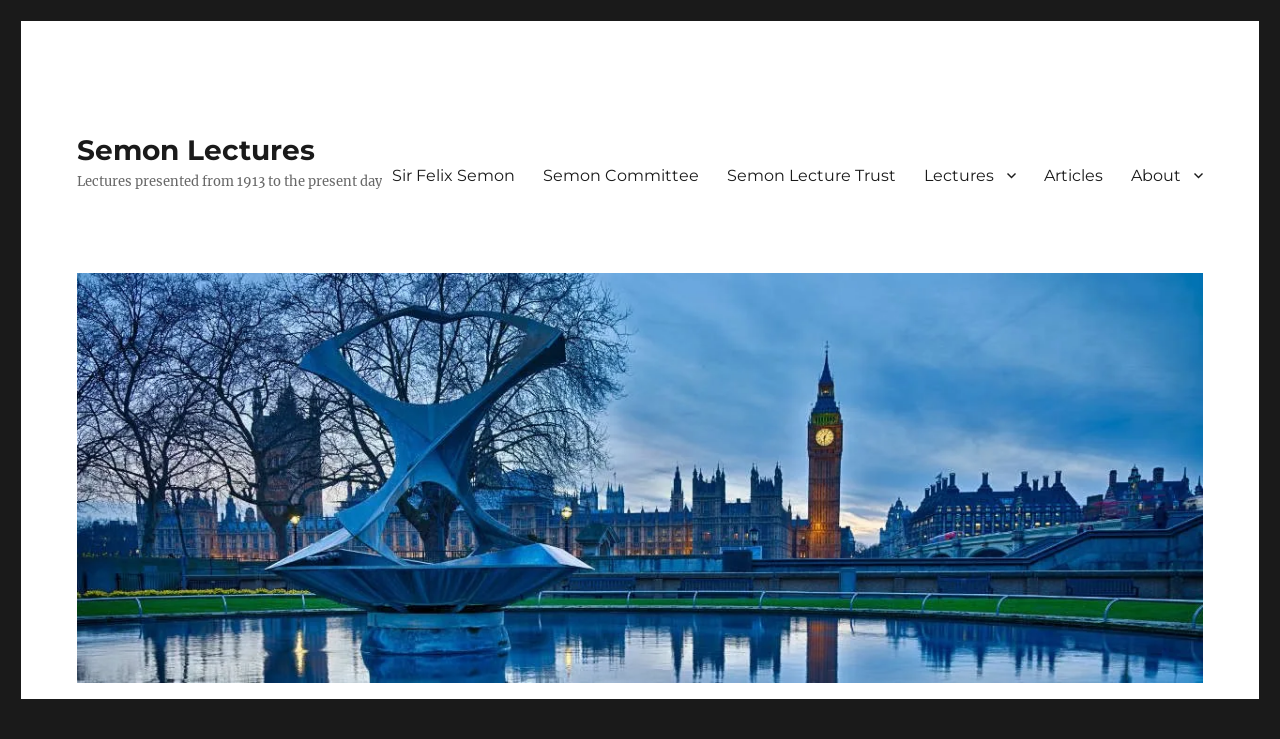

--- FILE ---
content_type: text/html; charset=UTF-8
request_url: https://semonlectures.org/author/semonlecturetrust/
body_size: 13636
content:
<!DOCTYPE html><html lang="en-GB" class="no-js"><head><script data-no-optimize="1">var litespeed_docref=sessionStorage.getItem("litespeed_docref");litespeed_docref&&(Object.defineProperty(document,"referrer",{get:function(){return litespeed_docref}}),sessionStorage.removeItem("litespeed_docref"));</script> <meta charset="UTF-8"><meta name="viewport" content="width=device-width, initial-scale=1.0"><link rel="profile" href="https://gmpg.org/xfn/11"> <script type="litespeed/javascript">(function(html){html.className=html.className.replace(/\bno-js\b/,'js')})(document.documentElement)</script> <title>Semon Lecture Trust &#8211; Semon Lectures</title><meta name='robots' content='max-image-preview:large' /><link rel='dns-prefetch' href='//www.googletagmanager.com' /><link rel="alternate" type="application/rss+xml" title="Semon Lectures &raquo; Feed" href="https://semonlectures.org/feed/" /><link rel="alternate" type="application/rss+xml" title="Semon Lectures &raquo; Comments Feed" href="https://semonlectures.org/comments/feed/" /><link rel="alternate" type="application/rss+xml" title="Semon Lectures &raquo; Posts by Semon Lecture Trust Feed" href="https://semonlectures.org/author/semonlecturetrust/feed/" /><style id='wp-img-auto-sizes-contain-inline-css'>img:is([sizes=auto i],[sizes^="auto," i]){contain-intrinsic-size:3000px 1500px}
/*# sourceURL=wp-img-auto-sizes-contain-inline-css */</style><style id="litespeed-ccss">ul{box-sizing:border-box}:root{--wp--preset--font-size--normal:16px;--wp--preset--font-size--huge:42px}.screen-reader-text{border:0;clip:rect(1px,1px,1px,1px);clip-path:inset(50%);height:1px;margin:-1px;overflow:hidden;padding:0;position:absolute;width:1px;word-wrap:normal!important}:root{--wp--preset--aspect-ratio--square:1;--wp--preset--aspect-ratio--4-3:4/3;--wp--preset--aspect-ratio--3-4:3/4;--wp--preset--aspect-ratio--3-2:3/2;--wp--preset--aspect-ratio--2-3:2/3;--wp--preset--aspect-ratio--16-9:16/9;--wp--preset--aspect-ratio--9-16:9/16;--wp--preset--color--black:#000;--wp--preset--color--cyan-bluish-gray:#abb8c3;--wp--preset--color--white:#fff;--wp--preset--color--pale-pink:#f78da7;--wp--preset--color--vivid-red:#cf2e2e;--wp--preset--color--luminous-vivid-orange:#ff6900;--wp--preset--color--luminous-vivid-amber:#fcb900;--wp--preset--color--light-green-cyan:#7bdcb5;--wp--preset--color--vivid-green-cyan:#00d084;--wp--preset--color--pale-cyan-blue:#8ed1fc;--wp--preset--color--vivid-cyan-blue:#0693e3;--wp--preset--color--vivid-purple:#9b51e0;--wp--preset--color--dark-gray:#1a1a1a;--wp--preset--color--medium-gray:#686868;--wp--preset--color--light-gray:#e5e5e5;--wp--preset--color--blue-gray:#4d545c;--wp--preset--color--bright-blue:#007acc;--wp--preset--color--light-blue:#9adffd;--wp--preset--color--dark-brown:#402b30;--wp--preset--color--medium-brown:#774e24;--wp--preset--color--dark-red:#640c1f;--wp--preset--color--bright-red:#ff675f;--wp--preset--color--yellow:#ffef8e;--wp--preset--gradient--vivid-cyan-blue-to-vivid-purple:linear-gradient(135deg,rgba(6,147,227,1) 0%,#9b51e0 100%);--wp--preset--gradient--light-green-cyan-to-vivid-green-cyan:linear-gradient(135deg,#7adcb4 0%,#00d082 100%);--wp--preset--gradient--luminous-vivid-amber-to-luminous-vivid-orange:linear-gradient(135deg,rgba(252,185,0,1) 0%,rgba(255,105,0,1) 100%);--wp--preset--gradient--luminous-vivid-orange-to-vivid-red:linear-gradient(135deg,rgba(255,105,0,1) 0%,#cf2e2e 100%);--wp--preset--gradient--very-light-gray-to-cyan-bluish-gray:linear-gradient(135deg,#eee 0%,#a9b8c3 100%);--wp--preset--gradient--cool-to-warm-spectrum:linear-gradient(135deg,#4aeadc 0%,#9778d1 20%,#cf2aba 40%,#ee2c82 60%,#fb6962 80%,#fef84c 100%);--wp--preset--gradient--blush-light-purple:linear-gradient(135deg,#ffceec 0%,#9896f0 100%);--wp--preset--gradient--blush-bordeaux:linear-gradient(135deg,#fecda5 0%,#fe2d2d 50%,#6b003e 100%);--wp--preset--gradient--luminous-dusk:linear-gradient(135deg,#ffcb70 0%,#c751c0 50%,#4158d0 100%);--wp--preset--gradient--pale-ocean:linear-gradient(135deg,#fff5cb 0%,#b6e3d4 50%,#33a7b5 100%);--wp--preset--gradient--electric-grass:linear-gradient(135deg,#caf880 0%,#71ce7e 100%);--wp--preset--gradient--midnight:linear-gradient(135deg,#020381 0%,#2874fc 100%);--wp--preset--font-size--small:13px;--wp--preset--font-size--medium:20px;--wp--preset--font-size--large:36px;--wp--preset--font-size--x-large:42px;--wp--preset--spacing--20:.44rem;--wp--preset--spacing--30:.67rem;--wp--preset--spacing--40:1rem;--wp--preset--spacing--50:1.5rem;--wp--preset--spacing--60:2.25rem;--wp--preset--spacing--70:3.38rem;--wp--preset--spacing--80:5.06rem;--wp--preset--shadow--natural:6px 6px 9px rgba(0,0,0,.2);--wp--preset--shadow--deep:12px 12px 50px rgba(0,0,0,.4);--wp--preset--shadow--sharp:6px 6px 0px rgba(0,0,0,.2);--wp--preset--shadow--outlined:6px 6px 0px -3px rgba(255,255,255,1),6px 6px rgba(0,0,0,1);--wp--preset--shadow--crisp:6px 6px 0px rgba(0,0,0,1)}html{font-family:sans-serif;-webkit-text-size-adjust:100%;-ms-text-size-adjust:100%}body{margin:0}header,nav{display:block}a{background-color:transparent}button{color:inherit;font:inherit;margin:0}button{overflow:visible}button{max-width:100%}button{-webkit-appearance:button}button::-moz-focus-inner{border:0;padding:0}.menu-item-has-children a:after{-moz-osx-font-smoothing:grayscale;-webkit-font-smoothing:antialiased;display:inline-block;font-family:"Genericons";font-size:16px;font-style:normal;font-variant:normal;font-weight:400;line-height:1;speak:never;text-align:center;text-decoration:inherit;text-transform:none;vertical-align:top}body,button{color:#1a1a1a;font-family:Merriweather,Georgia,serif;font-size:16px;font-size:1rem;line-height:1.75}p{margin:0 0 1.75em}html{-webkit-box-sizing:border-box;-moz-box-sizing:border-box;box-sizing:border-box}*,*:before,*:after{-webkit-box-sizing:inherit;-moz-box-sizing:inherit;box-sizing:inherit}body{background:#1a1a1a}ul{margin:0 0 1.75em 1.25em;padding:0}ul{list-style:disc}li>ul{margin-bottom:0}::-webkit-input-placeholder{color:#686868;font-family:Montserrat,"Helvetica Neue",sans-serif}:-moz-placeholder{color:#686868;font-family:Montserrat,"Helvetica Neue",sans-serif}::-moz-placeholder{color:#686868;font-family:Montserrat,"Helvetica Neue",sans-serif;opacity:1}:-ms-input-placeholder{color:#686868;font-family:Montserrat,"Helvetica Neue",sans-serif}button{background:#1a1a1a;border:0;border-radius:2px;color:#fff;font-family:Montserrat,"Helvetica Neue",sans-serif;font-weight:700;letter-spacing:.046875em;line-height:1;padding:.84375em .875em .78125em;text-transform:uppercase}a{color:#007acc;text-decoration:none}.site-header-menu{display:none;-webkit-flex:0 1 100%;-ms-flex:0 1 100%;flex:0 1 100%;margin:.875em 0}.no-js .site-header-menu{display:block}.main-navigation{font-family:Montserrat,"Helvetica Neue",sans-serif}.site-footer .main-navigation{margin-bottom:1.75em}.main-navigation ul{list-style:none;margin:0}.main-navigation li{border-top:1px solid #d1d1d1;position:relative}.main-navigation a{color:#1a1a1a;display:block;line-height:1.3125;outline-offset:-1px;padding:.84375em 0}.main-navigation ul ul{display:none;margin-left:.875em}.no-js .main-navigation ul ul{display:block}.main-navigation .primary-menu{border-bottom:1px solid #d1d1d1}.main-navigation .menu-item-has-children>a{margin-right:56px}.screen-reader-text{clip:rect(1px,1px,1px,1px);height:1px;overflow:hidden;position:absolute!important;width:1px;word-wrap:normal!important}.site .skip-link{background-color:#f1f1f1;box-shadow:0 0 1px 1px rgba(0,0,0,.2);color:#21759b;display:block;font-family:Montserrat,"Helvetica Neue",sans-serif;font-size:14px;font-weight:700;left:-9999em;outline:none;padding:15px 23px 14px;text-decoration:none;text-transform:none;top:-9999em}.primary-menu:before,.primary-menu:after{content:"";display:table}.primary-menu:after{clear:both}.widget>:last-child{margin-bottom:0}.site{background-color:#fff}.site-inner{margin:0 auto;max-width:1320px;position:relative}.site-header{padding:2.625em 7.6923%}.site-header-main{-webkit-align-items:center;-ms-flex-align:center;align-items:center;display:-webkit-flex;display:-ms-flexbox;display:flex;-webkit-flex-wrap:wrap;-ms-flex-wrap:wrap;flex-wrap:wrap}.site-branding{margin:.875em auto .875em 0;max-width:100%;min-width:0;overflow:hidden}.site-title{font-family:Montserrat,"Helvetica Neue",sans-serif;font-size:23px;font-size:1.4375rem;font-weight:700;line-height:1.2173913043;margin:0}.site-branding .site-title a{color:#1a1a1a}.site-description{color:#686868;display:none;font-size:13px;font-size:.8125rem;font-weight:400;line-height:1.0769230769;margin:.538461538em 0 0}.menu-toggle{background-color:transparent;border:1px solid #d1d1d1;color:#1a1a1a;font-size:13px;font-size:.8125rem;margin:1.076923077em 0;padding:.769230769em}.no-js .menu-toggle{display:none}@-ms-viewport{width:device-width}@viewport{width:device-width}@media screen and (min-width:44.375em){html{scroll-padding-top:calc(var(--wp-admin--admin-bar--height,0px) + 21px)}body:not(.custom-background-image):before,body:not(.custom-background-image):after{background:inherit;content:"";display:block;height:21px;left:0;position:fixed;width:100%;z-index:99}body:not(.custom-background-image):before{top:0}body:not(.custom-background-image):after{bottom:0}.site{margin:21px}.site-header{padding:3.9375em 7.6923%}.site-branding{margin-top:1.3125em;margin-bottom:1.3125em}.site-title{font-size:28px;font-size:1.75rem;line-height:1.25}.site-description{display:block}.menu-toggle{font-size:16px;font-size:1rem;margin:1.3125em 0;padding:.8125em .875em .6875em}.site-header-menu{margin:1.3125em 0}}@media screen and (min-width:56.875em){.site-header{padding-right:4.5455%;padding-left:4.5455%}.site-header-main{-webkit-align-items:flex-start;-ms-flex-align:start;align-items:flex-start}.site-header-menu{display:block;-webkit-flex:0 1 auto;-ms-flex:0 1 auto;flex:0 1 auto}.main-navigation{margin:0 -.875em}.main-navigation .primary-menu,.main-navigation .primary-menu>li{border:0}.main-navigation .primary-menu>li{float:left}.main-navigation a{outline-offset:-8px;padding:.65625em .875em;white-space:nowrap}.main-navigation ul ul{border-bottom:1px solid #d1d1d1;display:block;left:-999em;margin:0;position:absolute;z-index:99999}.main-navigation ul ul ul{top:-1px}.main-navigation ul ul ul:before,.main-navigation ul ul ul:after{border:0}.main-navigation ul ul li{background-color:#fff;border:1px solid #d1d1d1;border-bottom-width:0}.main-navigation ul ul a{white-space:normal;width:12.6875em}.main-navigation ul ul:before,.main-navigation ul ul:after{border-style:solid;content:"";position:absolute}.main-navigation ul ul:before{border-color:#d1d1d1 transparent;border-width:0 10px 10px;right:9px;top:-9px}.main-navigation ul ul:after{border-color:#fff transparent;border-width:0 8px 8px;right:11px;top:-7px}.main-navigation .menu-item-has-children>a{margin:0;padding-right:2.25em}.main-navigation .menu-item-has-children>a:after{content:"\f431";position:absolute;right:.625em;top:.8125em}.main-navigation ul ul .menu-item-has-children>a{padding-right:2.0625em}.main-navigation ul ul .menu-item-has-children>a:after{right:.5625em;top:.875em;-webkit-transform:rotate(90deg);-moz-transform:rotate(90deg);-ms-transform:rotate(90deg);transform:rotate(90deg)}.menu-toggle,.site-footer .main-navigation{display:none}}@media screen and (min-width:61.5625em){.site-header{padding:5.25em 4.5455%}.site-branding,.site-header-menu{margin-top:1.75em;margin-bottom:1.75em}}.site-header-main:before,.site-header-main:after{content:"";display:table}.site-header-main:after{clear:both}@media screen and (min-width:56.875em){.site-branding{float:left}.site-header-menu{float:right}}.site{margin:21px}.site-inner{max-width:710px}.site-header{padding-top:3.9375em;padding-bottom:3.9375em}.site-branding{float:left;margin-top:1.3125em;margin-bottom:1.3125em}.site-title{font-size:28px;line-height:1.25}.site-description{display:block}.menu-toggle{float:right;font-size:16px;margin:1.3125em 0;padding:.8125em .875em .6875em}.site-header-menu{clear:both;margin:0;padding:1.3125em 0}.site-footer .main-navigation{display:none}.site-inner{max-width:656px}.site-header{padding-right:28px;padding-left:28px}.main-navigation ul ul{display:block}.site-header-main{overflow:hidden;zoom:1}</style><link rel="preload" data-asynced="1" data-optimized="2" as="style" onload="this.onload=null;this.rel='stylesheet'" href="https://semonlectures.org/wp-content/litespeed/ucss/7c9204fdfb90156902150de8836f8158.css?ver=3c8ef" /><script data-optimized="1" type="litespeed/javascript" data-src="https://semonlectures.org/wp-content/plugins/litespeed-cache/assets/js/css_async.min.js"></script> <style id='wp-block-paragraph-inline-css'>.is-small-text{font-size:.875em}.is-regular-text{font-size:1em}.is-large-text{font-size:2.25em}.is-larger-text{font-size:3em}.has-drop-cap:not(:focus):first-letter{float:left;font-size:8.4em;font-style:normal;font-weight:100;line-height:.68;margin:.05em .1em 0 0;text-transform:uppercase}body.rtl .has-drop-cap:not(:focus):first-letter{float:none;margin-left:.1em}p.has-drop-cap.has-background{overflow:hidden}:root :where(p.has-background){padding:1.25em 2.375em}:where(p.has-text-color:not(.has-link-color)) a{color:inherit}p.has-text-align-left[style*="writing-mode:vertical-lr"],p.has-text-align-right[style*="writing-mode:vertical-rl"]{rotate:180deg}
/*# sourceURL=https://semonlectures.org/wp-includes/blocks/paragraph/style.min.css */</style><style id='global-styles-inline-css'>:root{--wp--preset--aspect-ratio--square: 1;--wp--preset--aspect-ratio--4-3: 4/3;--wp--preset--aspect-ratio--3-4: 3/4;--wp--preset--aspect-ratio--3-2: 3/2;--wp--preset--aspect-ratio--2-3: 2/3;--wp--preset--aspect-ratio--16-9: 16/9;--wp--preset--aspect-ratio--9-16: 9/16;--wp--preset--color--black: #000000;--wp--preset--color--cyan-bluish-gray: #abb8c3;--wp--preset--color--white: #fff;--wp--preset--color--pale-pink: #f78da7;--wp--preset--color--vivid-red: #cf2e2e;--wp--preset--color--luminous-vivid-orange: #ff6900;--wp--preset--color--luminous-vivid-amber: #fcb900;--wp--preset--color--light-green-cyan: #7bdcb5;--wp--preset--color--vivid-green-cyan: #00d084;--wp--preset--color--pale-cyan-blue: #8ed1fc;--wp--preset--color--vivid-cyan-blue: #0693e3;--wp--preset--color--vivid-purple: #9b51e0;--wp--preset--color--dark-gray: #1a1a1a;--wp--preset--color--medium-gray: #686868;--wp--preset--color--light-gray: #e5e5e5;--wp--preset--color--blue-gray: #4d545c;--wp--preset--color--bright-blue: #007acc;--wp--preset--color--light-blue: #9adffd;--wp--preset--color--dark-brown: #402b30;--wp--preset--color--medium-brown: #774e24;--wp--preset--color--dark-red: #640c1f;--wp--preset--color--bright-red: #ff675f;--wp--preset--color--yellow: #ffef8e;--wp--preset--gradient--vivid-cyan-blue-to-vivid-purple: linear-gradient(135deg,rgb(6,147,227) 0%,rgb(155,81,224) 100%);--wp--preset--gradient--light-green-cyan-to-vivid-green-cyan: linear-gradient(135deg,rgb(122,220,180) 0%,rgb(0,208,130) 100%);--wp--preset--gradient--luminous-vivid-amber-to-luminous-vivid-orange: linear-gradient(135deg,rgb(252,185,0) 0%,rgb(255,105,0) 100%);--wp--preset--gradient--luminous-vivid-orange-to-vivid-red: linear-gradient(135deg,rgb(255,105,0) 0%,rgb(207,46,46) 100%);--wp--preset--gradient--very-light-gray-to-cyan-bluish-gray: linear-gradient(135deg,rgb(238,238,238) 0%,rgb(169,184,195) 100%);--wp--preset--gradient--cool-to-warm-spectrum: linear-gradient(135deg,rgb(74,234,220) 0%,rgb(151,120,209) 20%,rgb(207,42,186) 40%,rgb(238,44,130) 60%,rgb(251,105,98) 80%,rgb(254,248,76) 100%);--wp--preset--gradient--blush-light-purple: linear-gradient(135deg,rgb(255,206,236) 0%,rgb(152,150,240) 100%);--wp--preset--gradient--blush-bordeaux: linear-gradient(135deg,rgb(254,205,165) 0%,rgb(254,45,45) 50%,rgb(107,0,62) 100%);--wp--preset--gradient--luminous-dusk: linear-gradient(135deg,rgb(255,203,112) 0%,rgb(199,81,192) 50%,rgb(65,88,208) 100%);--wp--preset--gradient--pale-ocean: linear-gradient(135deg,rgb(255,245,203) 0%,rgb(182,227,212) 50%,rgb(51,167,181) 100%);--wp--preset--gradient--electric-grass: linear-gradient(135deg,rgb(202,248,128) 0%,rgb(113,206,126) 100%);--wp--preset--gradient--midnight: linear-gradient(135deg,rgb(2,3,129) 0%,rgb(40,116,252) 100%);--wp--preset--font-size--small: 13px;--wp--preset--font-size--medium: 20px;--wp--preset--font-size--large: 36px;--wp--preset--font-size--x-large: 42px;--wp--preset--spacing--20: 0.44rem;--wp--preset--spacing--30: 0.67rem;--wp--preset--spacing--40: 1rem;--wp--preset--spacing--50: 1.5rem;--wp--preset--spacing--60: 2.25rem;--wp--preset--spacing--70: 3.38rem;--wp--preset--spacing--80: 5.06rem;--wp--preset--shadow--natural: 6px 6px 9px rgba(0, 0, 0, 0.2);--wp--preset--shadow--deep: 12px 12px 50px rgba(0, 0, 0, 0.4);--wp--preset--shadow--sharp: 6px 6px 0px rgba(0, 0, 0, 0.2);--wp--preset--shadow--outlined: 6px 6px 0px -3px rgb(255, 255, 255), 6px 6px rgb(0, 0, 0);--wp--preset--shadow--crisp: 6px 6px 0px rgb(0, 0, 0);}:where(.is-layout-flex){gap: 0.5em;}:where(.is-layout-grid){gap: 0.5em;}body .is-layout-flex{display: flex;}.is-layout-flex{flex-wrap: wrap;align-items: center;}.is-layout-flex > :is(*, div){margin: 0;}body .is-layout-grid{display: grid;}.is-layout-grid > :is(*, div){margin: 0;}:where(.wp-block-columns.is-layout-flex){gap: 2em;}:where(.wp-block-columns.is-layout-grid){gap: 2em;}:where(.wp-block-post-template.is-layout-flex){gap: 1.25em;}:where(.wp-block-post-template.is-layout-grid){gap: 1.25em;}.has-black-color{color: var(--wp--preset--color--black) !important;}.has-cyan-bluish-gray-color{color: var(--wp--preset--color--cyan-bluish-gray) !important;}.has-white-color{color: var(--wp--preset--color--white) !important;}.has-pale-pink-color{color: var(--wp--preset--color--pale-pink) !important;}.has-vivid-red-color{color: var(--wp--preset--color--vivid-red) !important;}.has-luminous-vivid-orange-color{color: var(--wp--preset--color--luminous-vivid-orange) !important;}.has-luminous-vivid-amber-color{color: var(--wp--preset--color--luminous-vivid-amber) !important;}.has-light-green-cyan-color{color: var(--wp--preset--color--light-green-cyan) !important;}.has-vivid-green-cyan-color{color: var(--wp--preset--color--vivid-green-cyan) !important;}.has-pale-cyan-blue-color{color: var(--wp--preset--color--pale-cyan-blue) !important;}.has-vivid-cyan-blue-color{color: var(--wp--preset--color--vivid-cyan-blue) !important;}.has-vivid-purple-color{color: var(--wp--preset--color--vivid-purple) !important;}.has-black-background-color{background-color: var(--wp--preset--color--black) !important;}.has-cyan-bluish-gray-background-color{background-color: var(--wp--preset--color--cyan-bluish-gray) !important;}.has-white-background-color{background-color: var(--wp--preset--color--white) !important;}.has-pale-pink-background-color{background-color: var(--wp--preset--color--pale-pink) !important;}.has-vivid-red-background-color{background-color: var(--wp--preset--color--vivid-red) !important;}.has-luminous-vivid-orange-background-color{background-color: var(--wp--preset--color--luminous-vivid-orange) !important;}.has-luminous-vivid-amber-background-color{background-color: var(--wp--preset--color--luminous-vivid-amber) !important;}.has-light-green-cyan-background-color{background-color: var(--wp--preset--color--light-green-cyan) !important;}.has-vivid-green-cyan-background-color{background-color: var(--wp--preset--color--vivid-green-cyan) !important;}.has-pale-cyan-blue-background-color{background-color: var(--wp--preset--color--pale-cyan-blue) !important;}.has-vivid-cyan-blue-background-color{background-color: var(--wp--preset--color--vivid-cyan-blue) !important;}.has-vivid-purple-background-color{background-color: var(--wp--preset--color--vivid-purple) !important;}.has-black-border-color{border-color: var(--wp--preset--color--black) !important;}.has-cyan-bluish-gray-border-color{border-color: var(--wp--preset--color--cyan-bluish-gray) !important;}.has-white-border-color{border-color: var(--wp--preset--color--white) !important;}.has-pale-pink-border-color{border-color: var(--wp--preset--color--pale-pink) !important;}.has-vivid-red-border-color{border-color: var(--wp--preset--color--vivid-red) !important;}.has-luminous-vivid-orange-border-color{border-color: var(--wp--preset--color--luminous-vivid-orange) !important;}.has-luminous-vivid-amber-border-color{border-color: var(--wp--preset--color--luminous-vivid-amber) !important;}.has-light-green-cyan-border-color{border-color: var(--wp--preset--color--light-green-cyan) !important;}.has-vivid-green-cyan-border-color{border-color: var(--wp--preset--color--vivid-green-cyan) !important;}.has-pale-cyan-blue-border-color{border-color: var(--wp--preset--color--pale-cyan-blue) !important;}.has-vivid-cyan-blue-border-color{border-color: var(--wp--preset--color--vivid-cyan-blue) !important;}.has-vivid-purple-border-color{border-color: var(--wp--preset--color--vivid-purple) !important;}.has-vivid-cyan-blue-to-vivid-purple-gradient-background{background: var(--wp--preset--gradient--vivid-cyan-blue-to-vivid-purple) !important;}.has-light-green-cyan-to-vivid-green-cyan-gradient-background{background: var(--wp--preset--gradient--light-green-cyan-to-vivid-green-cyan) !important;}.has-luminous-vivid-amber-to-luminous-vivid-orange-gradient-background{background: var(--wp--preset--gradient--luminous-vivid-amber-to-luminous-vivid-orange) !important;}.has-luminous-vivid-orange-to-vivid-red-gradient-background{background: var(--wp--preset--gradient--luminous-vivid-orange-to-vivid-red) !important;}.has-very-light-gray-to-cyan-bluish-gray-gradient-background{background: var(--wp--preset--gradient--very-light-gray-to-cyan-bluish-gray) !important;}.has-cool-to-warm-spectrum-gradient-background{background: var(--wp--preset--gradient--cool-to-warm-spectrum) !important;}.has-blush-light-purple-gradient-background{background: var(--wp--preset--gradient--blush-light-purple) !important;}.has-blush-bordeaux-gradient-background{background: var(--wp--preset--gradient--blush-bordeaux) !important;}.has-luminous-dusk-gradient-background{background: var(--wp--preset--gradient--luminous-dusk) !important;}.has-pale-ocean-gradient-background{background: var(--wp--preset--gradient--pale-ocean) !important;}.has-electric-grass-gradient-background{background: var(--wp--preset--gradient--electric-grass) !important;}.has-midnight-gradient-background{background: var(--wp--preset--gradient--midnight) !important;}.has-small-font-size{font-size: var(--wp--preset--font-size--small) !important;}.has-medium-font-size{font-size: var(--wp--preset--font-size--medium) !important;}.has-large-font-size{font-size: var(--wp--preset--font-size--large) !important;}.has-x-large-font-size{font-size: var(--wp--preset--font-size--x-large) !important;}
/*# sourceURL=global-styles-inline-css */</style><style id='classic-theme-styles-inline-css'>/*! This file is auto-generated */
.wp-block-button__link{color:#fff;background-color:#32373c;border-radius:9999px;box-shadow:none;text-decoration:none;padding:calc(.667em + 2px) calc(1.333em + 2px);font-size:1.125em}.wp-block-file__button{background:#32373c;color:#fff;text-decoration:none}
/*# sourceURL=/wp-includes/css/classic-themes.min.css */</style> <script type="litespeed/javascript" data-src="https://semonlectures.org/wp-includes/js/jquery/jquery.min.js" id="jquery-core-js"></script> <script id="twentysixteen-script-js-extra" type="litespeed/javascript">var screenReaderText={"expand":"expand child menu","collapse":"collapse child menu"}</script> 
 <script type="litespeed/javascript" data-src="https://www.googletagmanager.com/gtag/js?id=GT-KV6XGLX6" id="google_gtagjs-js"></script> <script id="google_gtagjs-js-after" type="litespeed/javascript">window.dataLayer=window.dataLayer||[];function gtag(){dataLayer.push(arguments)}
gtag("set","linker",{"domains":["semonlectures.org"]});gtag("js",new Date());gtag("set","developer_id.dZTNiMT",!0);gtag("config","GT-KV6XGLX6");window._googlesitekit=window._googlesitekit||{};window._googlesitekit.throttledEvents=[];window._googlesitekit.gtagEvent=(name,data)=>{var key=JSON.stringify({name,data});if(!!window._googlesitekit.throttledEvents[key]){return}window._googlesitekit.throttledEvents[key]=!0;setTimeout(()=>{delete window._googlesitekit.throttledEvents[key]},5);gtag("event",name,{...data,event_source:"site-kit"})}</script> <link rel="https://api.w.org/" href="https://semonlectures.org/wp-json/" /><link rel="alternate" title="JSON" type="application/json" href="https://semonlectures.org/wp-json/wp/v2/users/3" /><link rel="EditURI" type="application/rsd+xml" title="RSD" href="https://semonlectures.org/xmlrpc.php?rsd" /><meta name="generator" content="WordPress 6.9" /><meta name="generator" content="Site Kit by Google 1.170.0" /><link rel="icon" href="https://semonlectures.org/wp-content/uploads/2018/01/cropped-semon_tp-1-32x32.png" sizes="32x32" /><link rel="icon" href="https://semonlectures.org/wp-content/uploads/2018/01/cropped-semon_tp-1-192x192.png" sizes="192x192" /><link rel="apple-touch-icon" href="https://semonlectures.org/wp-content/uploads/2018/01/cropped-semon_tp-1-180x180.png" /><meta name="msapplication-TileImage" content="https://semonlectures.org/wp-content/uploads/2018/01/cropped-semon_tp-1-270x270.png" /></head><body class="archive author author-semonlecturetrust author-3 wp-embed-responsive wp-theme-twentysixteen wp-child-theme-twentysixteen-child hfeed"><div id="page" class="site"><div class="site-inner">
<a class="skip-link screen-reader-text" href="#content">
Skip to content		</a><header id="masthead" class="site-header"><div class="site-header-main"><div class="site-branding"><p class="site-title"><a href="https://semonlectures.org/" rel="home" >Semon Lectures</a></p><p class="site-description">Lectures presented from 1913 to the present day</p></div><button id="menu-toggle" class="menu-toggle">Menu</button><div id="site-header-menu" class="site-header-menu"><nav id="site-navigation" class="main-navigation" aria-label="Primary menu"><div class="menu-header-container"><ul id="menu-header" class="primary-menu"><li id="menu-item-32" class="menu-item menu-item-type-post_type menu-item-object-page menu-item-32"><a href="https://semonlectures.org/sir-felix-semon/">Sir Felix Semon</a></li><li id="menu-item-227" class="menu-item menu-item-type-post_type menu-item-object-page menu-item-227"><a href="https://semonlectures.org/semon-committee/">Semon Committee</a></li><li id="menu-item-33" class="menu-item menu-item-type-post_type menu-item-object-page menu-item-home menu-item-33"><a href="https://semonlectures.org/">Semon Lecture Trust</a></li><li id="menu-item-34" class="menu-item menu-item-type-post_type menu-item-object-page menu-item-has-children menu-item-34"><a href="https://semonlectures.org/lectures/">Lectures</a><ul class="sub-menu"><li id="menu-item-937" class="menu-item menu-item-type-taxonomy menu-item-object-category menu-item-937"><a href="https://semonlectures.org/category/2020-2029/">2020-2029</a></li><li id="menu-item-45" class="menu-item menu-item-type-taxonomy menu-item-object-category menu-item-45"><a href="https://semonlectures.org/category/2010-2019/">2010-2019</a></li><li id="menu-item-44" class="menu-item menu-item-type-taxonomy menu-item-object-category menu-item-44"><a href="https://semonlectures.org/category/2000-2009/">2000-2009</a></li><li id="menu-item-43" class="menu-item menu-item-type-taxonomy menu-item-object-category menu-item-43"><a href="https://semonlectures.org/category/1990-1999/">1990-1999</a></li><li id="menu-item-42" class="menu-item menu-item-type-taxonomy menu-item-object-category menu-item-42"><a href="https://semonlectures.org/category/1980-1989/">1980-1989</a></li><li id="menu-item-41" class="menu-item menu-item-type-taxonomy menu-item-object-category menu-item-41"><a href="https://semonlectures.org/category/1970-1979/">1970-1979</a></li><li id="menu-item-40" class="menu-item menu-item-type-taxonomy menu-item-object-category menu-item-40"><a href="https://semonlectures.org/category/1960-1969/">1960-1969</a></li><li id="menu-item-39" class="menu-item menu-item-type-taxonomy menu-item-object-category menu-item-39"><a href="https://semonlectures.org/category/1950-1959/">1950-1959</a></li><li id="menu-item-38" class="menu-item menu-item-type-taxonomy menu-item-object-category menu-item-38"><a href="https://semonlectures.org/category/1940-1949/">1940-1949</a></li><li id="menu-item-37" class="menu-item menu-item-type-taxonomy menu-item-object-category menu-item-37"><a href="https://semonlectures.org/category/1930-1939/">1930-1939</a></li><li id="menu-item-36" class="menu-item menu-item-type-taxonomy menu-item-object-category menu-item-36"><a href="https://semonlectures.org/category/1920-1929/">1920-1929</a></li><li id="menu-item-35" class="menu-item menu-item-type-taxonomy menu-item-object-category menu-item-35"><a href="https://semonlectures.org/category/1910-1919/">1910-1919</a></li></ul></li><li id="menu-item-231" class="menu-item menu-item-type-post_type menu-item-object-page menu-item-231"><a href="https://semonlectures.org/articles/">Articles</a></li><li id="menu-item-47" class="menu-item menu-item-type-custom menu-item-object-custom menu-item-has-children menu-item-47"><a>About</a><ul class="sub-menu"><li id="menu-item-653" class="menu-item menu-item-type-post_type menu-item-object-page menu-item-653"><a href="https://semonlectures.org/current-semon-committee/">Current Semon Committee</a></li><li id="menu-item-854" class="menu-item menu-item-type-post_type menu-item-object-page menu-item-has-children menu-item-854"><a href="https://semonlectures.org/gallery/">Gallery</a><ul class="sub-menu"><li id="menu-item-855" class="menu-item menu-item-type-post_type menu-item-object-page menu-item-855"><a href="https://semonlectures.org/semon-lecture-2018/">Semon Lecture 2018</a></li></ul></li><li id="menu-item-658" class="menu-item menu-item-type-post_type menu-item-object-page menu-item-658"><a href="https://semonlectures.org/acknowledgements/">Acknowledgements</a></li></ul></li></ul></div></nav></div></div><div class="header-image">
<a href="https://semonlectures.org/" rel="home" >
<img data-lazyloaded="1" src="[data-uri]" data-src="https://semonlectures.org/wp-content/uploads/2018/01/cropped-GuysHIv2.jpg.webp" width="1200" height="437" alt="Semon Lectures" data-sizes="(max-width: 709px) 85vw, (max-width: 909px) 81vw, (max-width: 1362px) 88vw, 1200px" data-srcset="https://semonlectures.org/wp-content/uploads/2018/01/cropped-GuysHIv2.jpg.webp 1200w, https://semonlectures.org/wp-content/uploads/2018/01/cropped-GuysHIv2-300x109.jpg.webp 300w, https://semonlectures.org/wp-content/uploads/2018/01/cropped-GuysHIv2-768x280.jpg.webp 768w, https://semonlectures.org/wp-content/uploads/2018/01/cropped-GuysHIv2-1024x373.jpg.webp 1024w" decoding="async" fetchpriority="high" />					</a></div></header><div id="content" class="site-content"><div id="primary" class="content-area"><main id="main" class="site-main"><header class="page-header"><h1 class="page-title">Author: <span>Semon Lecture Trust</span></h1></header><article id="post-1053" class="post-1053 post type-post status-publish format-standard hentry category-2020-2029"><header class="entry-header"><h2 class="entry-title"><a href="https://semonlectures.org/2020-2029/the-past-present-and-future-in-otorhinolaryngology/" rel="bookmark">The Past, Present and Future in Otorhinolaryngology</a></h2></header><div class="entry-content"><p>Professor Peter John Wormald delivered his Semon Lecture on the 7th of November 2025 at the Royal Society of Medicine, entitled “The Past, Present and Future in Otorhinoloarygnology”. Lecture video pending Professor Wormald is a consultant in rhinology and skull base surgery at the University of Adelaide, Australia. He has written and contributed to a &hellip; <a href="https://semonlectures.org/2020-2029/the-past-present-and-future-in-otorhinolaryngology/" class="more-link">Continue reading<span class="screen-reader-text"> &#8220;The Past, Present and Future in Otorhinolaryngology&#8221;</span></a></p></div><footer class="entry-footer"></footer></article><article id="post-1037" class="post-1037 post type-post status-publish format-standard hentry category-2020-2029"><header class="entry-header"><h2 class="entry-title"><a href="https://semonlectures.org/2020-2029/consensus-guidelines-and-best-practice-can-we-improve-head-and-neck-outcomes-further/" rel="bookmark">Consensus, Guidelines, and Best Practice: Can We Improve Head and Neck Outcomes Further?</a></h2></header><div class="entry-content"><p>Professor Jarrod Homer presented his Semon Lecture on the 1st of November 2024 at the Royal Society of Medicine, entitled “Consensus, guidelines and best practice: Can we improve head and neck outcomes further?” In the lecture, he discussed the purpose of guidelines, the challenges involved and how these can improve outcomes for patients with head &hellip; <a href="https://semonlectures.org/2020-2029/consensus-guidelines-and-best-practice-can-we-improve-head-and-neck-outcomes-further/" class="more-link">Continue reading<span class="screen-reader-text"> &#8220;Consensus, Guidelines, and Best Practice: Can We Improve Head and Neck Outcomes Further?&#8221;</span></a></p></div><footer class="entry-footer"></footer></article><article id="post-984" class="post-984 post type-post status-publish format-standard hentry category-2020-2029"><header class="entry-header"><h2 class="entry-title"><a href="https://semonlectures.org/2020-2029/surgical-excellence-what-can-we-learn/" rel="bookmark">Surgical Excellence &#8211; What Can We Learn?</a></h2></header><div class="entry-content"><p>Mr Shahz Ahmed presented his Semon Lecture on the 3rd of November 2023 at the Royal Society of Medicine. He started by describing the excellence of Felix Semon and then moved onto looking at different fields, such as chess, music, and sport, that have take home messages for doctors and how they can improve their &hellip; <a href="https://semonlectures.org/2020-2029/surgical-excellence-what-can-we-learn/" class="more-link">Continue reading<span class="screen-reader-text"> &#8220;Surgical Excellence &#8211; What Can We Learn?&#8221;</span></a></p></div><footer class="entry-footer"></footer></article><article id="post-968" class="post-968 post type-post status-publish format-standard hentry category-2020-2029"><header class="entry-header"><h2 class="entry-title"><a href="https://semonlectures.org/2020-2029/vocal-fold-paralysis-yesterday-today-and-tomorrow/" rel="bookmark">Vocal Fold Paralysis Yesterday, Today and Tomorrow</a></h2></header><div class="entry-content"><p>Professor Lucian Sulica delivered his Semon Lecture on the 4th of November 2022 at the Royal Society of Medicine. He started by talking about the causes of vocal cord paralysis and the work up needed to investigate, then spoke about Semon’s Law and how our understanding of this has changed, before going on to show &hellip; <a href="https://semonlectures.org/2020-2029/vocal-fold-paralysis-yesterday-today-and-tomorrow/" class="more-link">Continue reading<span class="screen-reader-text"> &#8220;Vocal Fold Paralysis Yesterday, Today and Tomorrow&#8221;</span></a></p></div><footer class="entry-footer"></footer></article><article id="post-943" class="post-943 post type-post status-publish format-standard hentry category-2020-2029"><header class="entry-header"><h2 class="entry-title"><a href="https://semonlectures.org/2020-2029/will-immunotherapy-put-head-and-neck-surgeons-out-of-business/" rel="bookmark">Will Immunotherapy Put Head and Neck Surgeons Out of Business?</a></h2></header><div class="entry-content"><p>Professor Kevin Harrington gave his Semon Lecture on the 5th of November 2021 at the Royal Society of Medicine. He spoke about the improvements made in radiation oncology, oncology, and surgery in treating head and neck cancers. After explaining the basics of cancer immunotherapy, he went on to discuss various clinical trials and the treatment &hellip; <a href="https://semonlectures.org/2020-2029/will-immunotherapy-put-head-and-neck-surgeons-out-of-business/" class="more-link">Continue reading<span class="screen-reader-text"> &#8220;Will Immunotherapy Put Head and Neck Surgeons Out of Business?&#8221;</span></a></p></div><footer class="entry-footer"></footer></article><article id="post-929" class="post-929 post type-post status-publish format-standard hentry category-2020-2029"><header class="entry-header"><h2 class="entry-title"><a href="https://semonlectures.org/2020-2029/laryngectomy-practice-based-on-personal-research/" rel="bookmark">Laryngectomy Practice Based on Personal Research</a></h2></header><div class="entry-content"><p>Professor Johan Fagan delivered his Semon Lecture on the 6th of November 2020 online, in a first for the lecture series due to the coronavirus pandemic. He looked at his own experiences working in Cape Town and contrasted this with how it may be done in the United Kingdom, due to South Africa’s different financial, &hellip; <a href="https://semonlectures.org/2020-2029/laryngectomy-practice-based-on-personal-research/" class="more-link">Continue reading<span class="screen-reader-text"> &#8220;Laryngectomy Practice Based on Personal Research&#8221;</span></a></p></div><footer class="entry-footer"></footer></article><article id="post-915" class="post-915 post type-post status-publish format-standard hentry category-2010-2019"><header class="entry-header"><h2 class="entry-title"><a href="https://semonlectures.org/2010-2019/from-felix-to-the-helix-and-from-the-cradle-to-the-grave-semons-contribution-to-thyroid-surgery/" rel="bookmark">From Felix to the Helix, and from the Cradle to the Grave &#8211; Semon&#8217;s Contribution to Thyroid Surgery</a></h2></header><div class="entry-content"><p>Mr John Watkinson delivered his Semon Lecture on the 1st of November 2019 at the Royal Society of Medicine. His lecture started by focussing on Sir Felix Semon and his contributions to the history of ENT. He then looked at his own experience of thyroid and head and neck surgery and how surgeons in those &hellip; <a href="https://semonlectures.org/2010-2019/from-felix-to-the-helix-and-from-the-cradle-to-the-grave-semons-contribution-to-thyroid-surgery/" class="more-link">Continue reading<span class="screen-reader-text"> &#8220;From Felix to the Helix, and from the Cradle to the Grave &#8211; Semon&#8217;s Contribution to Thyroid Surgery&#8221;</span></a></p></div><footer class="entry-footer"></footer></article><article id="post-882" class="post-882 post type-post status-publish format-standard hentry category-2010-2019"><header class="entry-header"><h2 class="entry-title"><a href="https://semonlectures.org/2010-2019/attempts-at-addressing-the-head-and-neck-conundrum-in-the-developing-world/" rel="bookmark">Attempts at Addressing the Head and Neck Conundrum in the Developing World</a></h2></header><div class="entry-content"><p>Professor Anil D’Cruz delivered his Semon Lecture on the 2nd of November 2018 at the Royal Society of Medicine. His talk focused around the increasing incidence of head and neck cancers in India due to the widespread use of tobacco. He first looked at the current management of advanced head and neck cancer, before moving &hellip; <a href="https://semonlectures.org/2010-2019/attempts-at-addressing-the-head-and-neck-conundrum-in-the-developing-world/" class="more-link">Continue reading<span class="screen-reader-text"> &#8220;Attempts at Addressing the Head and Neck Conundrum in the Developing World&#8221;</span></a></p></div><footer class="entry-footer"></footer></article><article id="post-376" class="post-376 post type-post status-publish format-standard hentry category-2010-2019"><header class="entry-header"><h2 class="entry-title"><a href="https://semonlectures.org/2010-2019/experience-and-innovation-in-head-and-neck-surgery/" rel="bookmark">Experience and Innovation in Head and Neck Surgery</a></h2></header><div class="entry-content"><p>Professor Ralph William Gilbert presented his Semon Lecture on the 3rd of November 2017 at the Royal Society of Medicine. His lecture focused on four main head and neck reconstructions and looked at how each of them affected a patient’s life and what innovations could be used in the future to solve or streamline any &hellip; <a href="https://semonlectures.org/2010-2019/experience-and-innovation-in-head-and-neck-surgery/" class="more-link">Continue reading<span class="screen-reader-text"> &#8220;Experience and Innovation in Head and Neck Surgery&#8221;</span></a></p></div><footer class="entry-footer"></footer></article><article id="post-374" class="post-374 post type-post status-publish format-standard hentry category-2010-2019"><header class="entry-header"><h2 class="entry-title"><a href="https://semonlectures.org/2010-2019/semons-laryngological-legacy-accumen-research-and-innovation/" rel="bookmark">Semon’s Laryngological Legacy: Acumen, Research and Innovation</a></h2></header><div class="entry-content"><p>Professor Janet Ann Wilson delivered her Semon Lecture on the 4th of November 2016 at the Royal Society of Medicine. She spent the beginning of her lecture discussing Sir Felix Semon and his life and work in great detail. Wilson explores a number of research areas, such as laryngeal cancers and the trial of proton &hellip; <a href="https://semonlectures.org/2010-2019/semons-laryngological-legacy-accumen-research-and-innovation/" class="more-link">Continue reading<span class="screen-reader-text"> &#8220;Semon’s Laryngological Legacy: Acumen, Research and Innovation&#8221;</span></a></p></div><footer class="entry-footer"></footer></article><nav class="navigation pagination" aria-label="Posts pagination"><h2 class="screen-reader-text">Posts pagination</h2><div class="nav-links"><span aria-current="page" class="page-numbers current"><span class="meta-nav screen-reader-text">Page </span>1</span>
<a class="page-numbers" href="https://semonlectures.org/author/semonlecturetrust/page/2/"><span class="meta-nav screen-reader-text">Page </span>2</a>
<span class="page-numbers dots">&hellip;</span>
<a class="page-numbers" href="https://semonlectures.org/author/semonlecturetrust/page/10/"><span class="meta-nav screen-reader-text">Page </span>10</a>
<a class="next page-numbers" href="https://semonlectures.org/author/semonlecturetrust/page/2/">Next page</a></div></nav></main></div><aside id="secondary" class="sidebar widget-area"><section id="search-2" class="widget widget_search"><form role="search" method="get" class="search-form" action="https://semonlectures.org/">
<label>
<span class="screen-reader-text">
Search for:		</span>
<input type="search" class="search-field" placeholder="Search &hellip;" value="" name="s" />
</label>
<button type="submit" class="search-submit"><span class="screen-reader-text">
Search	</span></button></form></section><section id="categories-2" class="widget widget_categories"><h2 class="widget-title">Categories</h2><form action="https://semonlectures.org" method="get"><label class="screen-reader-text" for="cat">Categories</label><select  name='cat' id='cat' class='postform'><option value='-1'>Select Category</option><option class="level-0" value="3">1910-1919</option><option class="level-0" value="4">1920-1929</option><option class="level-0" value="5">1930-1939</option><option class="level-0" value="6">1940-1949</option><option class="level-0" value="7">1950-1959</option><option class="level-0" value="8">1960-1969</option><option class="level-0" value="9">1970-1979</option><option class="level-0" value="10">1980-1989</option><option class="level-0" value="11">1990-1999</option><option class="level-0" value="12">2000-2009</option><option class="level-0" value="13">2010-2019</option><option class="level-0" value="15">2020-2029</option>
</select></form><script type="litespeed/javascript">((dropdownId)=>{const dropdown=document.getElementById(dropdownId);function onSelectChange(){setTimeout(()=>{if('escape'===dropdown.dataset.lastkey){return}
if(dropdown.value&&parseInt(dropdown.value)>0&&dropdown instanceof HTMLSelectElement){dropdown.parentElement.submit()}},250)}
function onKeyUp(event){if('Escape'===event.key){dropdown.dataset.lastkey='escape'}else{delete dropdown.dataset.lastkey}}
function onClick(){delete dropdown.dataset.lastkey}
dropdown.addEventListener('keyup',onKeyUp);dropdown.addEventListener('click',onClick);dropdown.addEventListener('change',onSelectChange)})("cat")</script> </section><section id="recent-posts-2" class="widget widget_recent_entries"><h2 class="widget-title">Recent Posts</h2><nav aria-label="Recent Posts"><ul><li>
<a href="https://semonlectures.org/2020-2029/the-past-present-and-future-in-otorhinolaryngology/">The Past, Present and Future in Otorhinolaryngology</a></li><li>
<a href="https://semonlectures.org/2020-2029/consensus-guidelines-and-best-practice-can-we-improve-head-and-neck-outcomes-further/">Consensus, Guidelines, and Best Practice: Can We Improve Head and Neck Outcomes Further?</a></li><li>
<a href="https://semonlectures.org/2020-2029/surgical-excellence-what-can-we-learn/">Surgical Excellence &#8211; What Can We Learn?</a></li><li>
<a href="https://semonlectures.org/2020-2029/vocal-fold-paralysis-yesterday-today-and-tomorrow/">Vocal Fold Paralysis Yesterday, Today and Tomorrow</a></li><li>
<a href="https://semonlectures.org/2020-2029/will-immunotherapy-put-head-and-neck-surgeons-out-of-business/">Will Immunotherapy Put Head and Neck Surgeons Out of Business?</a></li></ul></nav></section></aside></div><footer id="colophon" class="site-footer" role="contentinfo"><nav class="main-navigation" role="navigation" aria-label="Footer primary menu"><div class="menu-header-container"><ul id="menu-header-1" class="primary-menu"><li class="menu-item menu-item-type-post_type menu-item-object-page menu-item-32"><a href="https://semonlectures.org/sir-felix-semon/">Sir Felix Semon</a></li><li class="menu-item menu-item-type-post_type menu-item-object-page menu-item-227"><a href="https://semonlectures.org/semon-committee/">Semon Committee</a></li><li class="menu-item menu-item-type-post_type menu-item-object-page menu-item-home menu-item-33"><a href="https://semonlectures.org/">Semon Lecture Trust</a></li><li class="menu-item menu-item-type-post_type menu-item-object-page menu-item-has-children menu-item-34"><a href="https://semonlectures.org/lectures/">Lectures</a><ul class="sub-menu"><li class="menu-item menu-item-type-taxonomy menu-item-object-category menu-item-937"><a href="https://semonlectures.org/category/2020-2029/">2020-2029</a></li><li class="menu-item menu-item-type-taxonomy menu-item-object-category menu-item-45"><a href="https://semonlectures.org/category/2010-2019/">2010-2019</a></li><li class="menu-item menu-item-type-taxonomy menu-item-object-category menu-item-44"><a href="https://semonlectures.org/category/2000-2009/">2000-2009</a></li><li class="menu-item menu-item-type-taxonomy menu-item-object-category menu-item-43"><a href="https://semonlectures.org/category/1990-1999/">1990-1999</a></li><li class="menu-item menu-item-type-taxonomy menu-item-object-category menu-item-42"><a href="https://semonlectures.org/category/1980-1989/">1980-1989</a></li><li class="menu-item menu-item-type-taxonomy menu-item-object-category menu-item-41"><a href="https://semonlectures.org/category/1970-1979/">1970-1979</a></li><li class="menu-item menu-item-type-taxonomy menu-item-object-category menu-item-40"><a href="https://semonlectures.org/category/1960-1969/">1960-1969</a></li><li class="menu-item menu-item-type-taxonomy menu-item-object-category menu-item-39"><a href="https://semonlectures.org/category/1950-1959/">1950-1959</a></li><li class="menu-item menu-item-type-taxonomy menu-item-object-category menu-item-38"><a href="https://semonlectures.org/category/1940-1949/">1940-1949</a></li><li class="menu-item menu-item-type-taxonomy menu-item-object-category menu-item-37"><a href="https://semonlectures.org/category/1930-1939/">1930-1939</a></li><li class="menu-item menu-item-type-taxonomy menu-item-object-category menu-item-36"><a href="https://semonlectures.org/category/1920-1929/">1920-1929</a></li><li class="menu-item menu-item-type-taxonomy menu-item-object-category menu-item-35"><a href="https://semonlectures.org/category/1910-1919/">1910-1919</a></li></ul></li><li class="menu-item menu-item-type-post_type menu-item-object-page menu-item-231"><a href="https://semonlectures.org/articles/">Articles</a></li><li class="menu-item menu-item-type-custom menu-item-object-custom menu-item-has-children menu-item-47"><a>About</a><ul class="sub-menu"><li class="menu-item menu-item-type-post_type menu-item-object-page menu-item-653"><a href="https://semonlectures.org/current-semon-committee/">Current Semon Committee</a></li><li class="menu-item menu-item-type-post_type menu-item-object-page menu-item-has-children menu-item-854"><a href="https://semonlectures.org/gallery/">Gallery</a><ul class="sub-menu"><li class="menu-item menu-item-type-post_type menu-item-object-page menu-item-855"><a href="https://semonlectures.org/semon-lecture-2018/">Semon Lecture 2018</a></li></ul></li><li class="menu-item menu-item-type-post_type menu-item-object-page menu-item-658"><a href="https://semonlectures.org/acknowledgements/">Acknowledgements</a></li></ul></li></ul></div></nav><div class="site-info">
<span class="site-title">Copyright &copy; 2026 <a href="https://semonlectures.org">Semon Lectures</a>.  All rights reserved.</div></footer></div></div> <script type="speculationrules">{"prefetch":[{"source":"document","where":{"and":[{"href_matches":"/*"},{"not":{"href_matches":["/wp-*.php","/wp-admin/*","/wp-content/uploads/*","/wp-content/*","/wp-content/plugins/*","/wp-content/themes/twentysixteen-child/*","/wp-content/themes/twentysixteen/*","/*\\?(.+)"]}},{"not":{"selector_matches":"a[rel~=\"nofollow\"]"}},{"not":{"selector_matches":".no-prefetch, .no-prefetch a"}}]},"eagerness":"conservative"}]}</script> <script id="awsm-ead-public-js-extra" type="litespeed/javascript">var eadPublic=[]</script> <script data-no-optimize="1">window.lazyLoadOptions=Object.assign({},{threshold:300},window.lazyLoadOptions||{});!function(t,e){"object"==typeof exports&&"undefined"!=typeof module?module.exports=e():"function"==typeof define&&define.amd?define(e):(t="undefined"!=typeof globalThis?globalThis:t||self).LazyLoad=e()}(this,function(){"use strict";function e(){return(e=Object.assign||function(t){for(var e=1;e<arguments.length;e++){var n,a=arguments[e];for(n in a)Object.prototype.hasOwnProperty.call(a,n)&&(t[n]=a[n])}return t}).apply(this,arguments)}function o(t){return e({},at,t)}function l(t,e){return t.getAttribute(gt+e)}function c(t){return l(t,vt)}function s(t,e){return function(t,e,n){e=gt+e;null!==n?t.setAttribute(e,n):t.removeAttribute(e)}(t,vt,e)}function i(t){return s(t,null),0}function r(t){return null===c(t)}function u(t){return c(t)===_t}function d(t,e,n,a){t&&(void 0===a?void 0===n?t(e):t(e,n):t(e,n,a))}function f(t,e){et?t.classList.add(e):t.className+=(t.className?" ":"")+e}function _(t,e){et?t.classList.remove(e):t.className=t.className.replace(new RegExp("(^|\\s+)"+e+"(\\s+|$)")," ").replace(/^\s+/,"").replace(/\s+$/,"")}function g(t){return t.llTempImage}function v(t,e){!e||(e=e._observer)&&e.unobserve(t)}function b(t,e){t&&(t.loadingCount+=e)}function p(t,e){t&&(t.toLoadCount=e)}function n(t){for(var e,n=[],a=0;e=t.children[a];a+=1)"SOURCE"===e.tagName&&n.push(e);return n}function h(t,e){(t=t.parentNode)&&"PICTURE"===t.tagName&&n(t).forEach(e)}function a(t,e){n(t).forEach(e)}function m(t){return!!t[lt]}function E(t){return t[lt]}function I(t){return delete t[lt]}function y(e,t){var n;m(e)||(n={},t.forEach(function(t){n[t]=e.getAttribute(t)}),e[lt]=n)}function L(a,t){var o;m(a)&&(o=E(a),t.forEach(function(t){var e,n;e=a,(t=o[n=t])?e.setAttribute(n,t):e.removeAttribute(n)}))}function k(t,e,n){f(t,e.class_loading),s(t,st),n&&(b(n,1),d(e.callback_loading,t,n))}function A(t,e,n){n&&t.setAttribute(e,n)}function O(t,e){A(t,rt,l(t,e.data_sizes)),A(t,it,l(t,e.data_srcset)),A(t,ot,l(t,e.data_src))}function w(t,e,n){var a=l(t,e.data_bg_multi),o=l(t,e.data_bg_multi_hidpi);(a=nt&&o?o:a)&&(t.style.backgroundImage=a,n=n,f(t=t,(e=e).class_applied),s(t,dt),n&&(e.unobserve_completed&&v(t,e),d(e.callback_applied,t,n)))}function x(t,e){!e||0<e.loadingCount||0<e.toLoadCount||d(t.callback_finish,e)}function M(t,e,n){t.addEventListener(e,n),t.llEvLisnrs[e]=n}function N(t){return!!t.llEvLisnrs}function z(t){if(N(t)){var e,n,a=t.llEvLisnrs;for(e in a){var o=a[e];n=e,o=o,t.removeEventListener(n,o)}delete t.llEvLisnrs}}function C(t,e,n){var a;delete t.llTempImage,b(n,-1),(a=n)&&--a.toLoadCount,_(t,e.class_loading),e.unobserve_completed&&v(t,n)}function R(i,r,c){var l=g(i)||i;N(l)||function(t,e,n){N(t)||(t.llEvLisnrs={});var a="VIDEO"===t.tagName?"loadeddata":"load";M(t,a,e),M(t,"error",n)}(l,function(t){var e,n,a,o;n=r,a=c,o=u(e=i),C(e,n,a),f(e,n.class_loaded),s(e,ut),d(n.callback_loaded,e,a),o||x(n,a),z(l)},function(t){var e,n,a,o;n=r,a=c,o=u(e=i),C(e,n,a),f(e,n.class_error),s(e,ft),d(n.callback_error,e,a),o||x(n,a),z(l)})}function T(t,e,n){var a,o,i,r,c;t.llTempImage=document.createElement("IMG"),R(t,e,n),m(c=t)||(c[lt]={backgroundImage:c.style.backgroundImage}),i=n,r=l(a=t,(o=e).data_bg),c=l(a,o.data_bg_hidpi),(r=nt&&c?c:r)&&(a.style.backgroundImage='url("'.concat(r,'")'),g(a).setAttribute(ot,r),k(a,o,i)),w(t,e,n)}function G(t,e,n){var a;R(t,e,n),a=e,e=n,(t=Et[(n=t).tagName])&&(t(n,a),k(n,a,e))}function D(t,e,n){var a;a=t,(-1<It.indexOf(a.tagName)?G:T)(t,e,n)}function S(t,e,n){var a;t.setAttribute("loading","lazy"),R(t,e,n),a=e,(e=Et[(n=t).tagName])&&e(n,a),s(t,_t)}function V(t){t.removeAttribute(ot),t.removeAttribute(it),t.removeAttribute(rt)}function j(t){h(t,function(t){L(t,mt)}),L(t,mt)}function F(t){var e;(e=yt[t.tagName])?e(t):m(e=t)&&(t=E(e),e.style.backgroundImage=t.backgroundImage)}function P(t,e){var n;F(t),n=e,r(e=t)||u(e)||(_(e,n.class_entered),_(e,n.class_exited),_(e,n.class_applied),_(e,n.class_loading),_(e,n.class_loaded),_(e,n.class_error)),i(t),I(t)}function U(t,e,n,a){var o;n.cancel_on_exit&&(c(t)!==st||"IMG"===t.tagName&&(z(t),h(o=t,function(t){V(t)}),V(o),j(t),_(t,n.class_loading),b(a,-1),i(t),d(n.callback_cancel,t,e,a)))}function $(t,e,n,a){var o,i,r=(i=t,0<=bt.indexOf(c(i)));s(t,"entered"),f(t,n.class_entered),_(t,n.class_exited),o=t,i=a,n.unobserve_entered&&v(o,i),d(n.callback_enter,t,e,a),r||D(t,n,a)}function q(t){return t.use_native&&"loading"in HTMLImageElement.prototype}function H(t,o,i){t.forEach(function(t){return(a=t).isIntersecting||0<a.intersectionRatio?$(t.target,t,o,i):(e=t.target,n=t,a=o,t=i,void(r(e)||(f(e,a.class_exited),U(e,n,a,t),d(a.callback_exit,e,n,t))));var e,n,a})}function B(e,n){var t;tt&&!q(e)&&(n._observer=new IntersectionObserver(function(t){H(t,e,n)},{root:(t=e).container===document?null:t.container,rootMargin:t.thresholds||t.threshold+"px"}))}function J(t){return Array.prototype.slice.call(t)}function K(t){return t.container.querySelectorAll(t.elements_selector)}function Q(t){return c(t)===ft}function W(t,e){return e=t||K(e),J(e).filter(r)}function X(e,t){var n;(n=K(e),J(n).filter(Q)).forEach(function(t){_(t,e.class_error),i(t)}),t.update()}function t(t,e){var n,a,t=o(t);this._settings=t,this.loadingCount=0,B(t,this),n=t,a=this,Y&&window.addEventListener("online",function(){X(n,a)}),this.update(e)}var Y="undefined"!=typeof window,Z=Y&&!("onscroll"in window)||"undefined"!=typeof navigator&&/(gle|ing|ro)bot|crawl|spider/i.test(navigator.userAgent),tt=Y&&"IntersectionObserver"in window,et=Y&&"classList"in document.createElement("p"),nt=Y&&1<window.devicePixelRatio,at={elements_selector:".lazy",container:Z||Y?document:null,threshold:300,thresholds:null,data_src:"src",data_srcset:"srcset",data_sizes:"sizes",data_bg:"bg",data_bg_hidpi:"bg-hidpi",data_bg_multi:"bg-multi",data_bg_multi_hidpi:"bg-multi-hidpi",data_poster:"poster",class_applied:"applied",class_loading:"litespeed-loading",class_loaded:"litespeed-loaded",class_error:"error",class_entered:"entered",class_exited:"exited",unobserve_completed:!0,unobserve_entered:!1,cancel_on_exit:!0,callback_enter:null,callback_exit:null,callback_applied:null,callback_loading:null,callback_loaded:null,callback_error:null,callback_finish:null,callback_cancel:null,use_native:!1},ot="src",it="srcset",rt="sizes",ct="poster",lt="llOriginalAttrs",st="loading",ut="loaded",dt="applied",ft="error",_t="native",gt="data-",vt="ll-status",bt=[st,ut,dt,ft],pt=[ot],ht=[ot,ct],mt=[ot,it,rt],Et={IMG:function(t,e){h(t,function(t){y(t,mt),O(t,e)}),y(t,mt),O(t,e)},IFRAME:function(t,e){y(t,pt),A(t,ot,l(t,e.data_src))},VIDEO:function(t,e){a(t,function(t){y(t,pt),A(t,ot,l(t,e.data_src))}),y(t,ht),A(t,ct,l(t,e.data_poster)),A(t,ot,l(t,e.data_src)),t.load()}},It=["IMG","IFRAME","VIDEO"],yt={IMG:j,IFRAME:function(t){L(t,pt)},VIDEO:function(t){a(t,function(t){L(t,pt)}),L(t,ht),t.load()}},Lt=["IMG","IFRAME","VIDEO"];return t.prototype={update:function(t){var e,n,a,o=this._settings,i=W(t,o);{if(p(this,i.length),!Z&&tt)return q(o)?(e=o,n=this,i.forEach(function(t){-1!==Lt.indexOf(t.tagName)&&S(t,e,n)}),void p(n,0)):(t=this._observer,o=i,t.disconnect(),a=t,void o.forEach(function(t){a.observe(t)}));this.loadAll(i)}},destroy:function(){this._observer&&this._observer.disconnect(),K(this._settings).forEach(function(t){I(t)}),delete this._observer,delete this._settings,delete this.loadingCount,delete this.toLoadCount},loadAll:function(t){var e=this,n=this._settings;W(t,n).forEach(function(t){v(t,e),D(t,n,e)})},restoreAll:function(){var e=this._settings;K(e).forEach(function(t){P(t,e)})}},t.load=function(t,e){e=o(e);D(t,e)},t.resetStatus=function(t){i(t)},t}),function(t,e){"use strict";function n(){e.body.classList.add("litespeed_lazyloaded")}function a(){console.log("[LiteSpeed] Start Lazy Load"),o=new LazyLoad(Object.assign({},t.lazyLoadOptions||{},{elements_selector:"[data-lazyloaded]",callback_finish:n})),i=function(){o.update()},t.MutationObserver&&new MutationObserver(i).observe(e.documentElement,{childList:!0,subtree:!0,attributes:!0})}var o,i;t.addEventListener?t.addEventListener("load",a,!1):t.attachEvent("onload",a)}(window,document);</script><script data-no-optimize="1">window.litespeed_ui_events=window.litespeed_ui_events||["mouseover","click","keydown","wheel","touchmove","touchstart"];var urlCreator=window.URL||window.webkitURL;function litespeed_load_delayed_js_force(){console.log("[LiteSpeed] Start Load JS Delayed"),litespeed_ui_events.forEach(e=>{window.removeEventListener(e,litespeed_load_delayed_js_force,{passive:!0})}),document.querySelectorAll("iframe[data-litespeed-src]").forEach(e=>{e.setAttribute("src",e.getAttribute("data-litespeed-src"))}),"loading"==document.readyState?window.addEventListener("DOMContentLoaded",litespeed_load_delayed_js):litespeed_load_delayed_js()}litespeed_ui_events.forEach(e=>{window.addEventListener(e,litespeed_load_delayed_js_force,{passive:!0})});async function litespeed_load_delayed_js(){let t=[];for(var d in document.querySelectorAll('script[type="litespeed/javascript"]').forEach(e=>{t.push(e)}),t)await new Promise(e=>litespeed_load_one(t[d],e));document.dispatchEvent(new Event("DOMContentLiteSpeedLoaded")),window.dispatchEvent(new Event("DOMContentLiteSpeedLoaded"))}function litespeed_load_one(t,e){console.log("[LiteSpeed] Load ",t);var d=document.createElement("script");d.addEventListener("load",e),d.addEventListener("error",e),t.getAttributeNames().forEach(e=>{"type"!=e&&d.setAttribute("data-src"==e?"src":e,t.getAttribute(e))});let a=!(d.type="text/javascript");!d.src&&t.textContent&&(d.src=litespeed_inline2src(t.textContent),a=!0),t.after(d),t.remove(),a&&e()}function litespeed_inline2src(t){try{var d=urlCreator.createObjectURL(new Blob([t.replace(/^(?:<!--)?(.*?)(?:-->)?$/gm,"$1")],{type:"text/javascript"}))}catch(e){d="data:text/javascript;base64,"+btoa(t.replace(/^(?:<!--)?(.*?)(?:-->)?$/gm,"$1"))}return d}</script><script data-no-optimize="1">var litespeed_vary=document.cookie.replace(/(?:(?:^|.*;\s*)_lscache_vary\s*\=\s*([^;]*).*$)|^.*$/,"");litespeed_vary||fetch("/wp-content/plugins/litespeed-cache/guest.vary.php",{method:"POST",cache:"no-cache",redirect:"follow"}).then(e=>e.json()).then(e=>{console.log(e),e.hasOwnProperty("reload")&&"yes"==e.reload&&(sessionStorage.setItem("litespeed_docref",document.referrer),window.location.reload(!0))});</script><script data-optimized="1" type="litespeed/javascript" data-src="https://semonlectures.org/wp-content/litespeed/js/4b11067480f7f88fbc40978f5025bf31.js?ver=3c8ef"></script></body></html>
<!-- Page optimized by LiteSpeed Cache @2026-02-02 16:21:55 -->

<!-- Page supported by LiteSpeed Cache 7.7 on 2026-02-02 16:21:55 -->
<!-- Guest Mode -->
<!-- QUIC.cloud CCSS loaded ✅ /ccss/5d8a129fdf030e740ae2bd009f32280c.css -->
<!-- QUIC.cloud UCSS loaded ✅ /ucss/7c9204fdfb90156902150de8836f8158.css -->